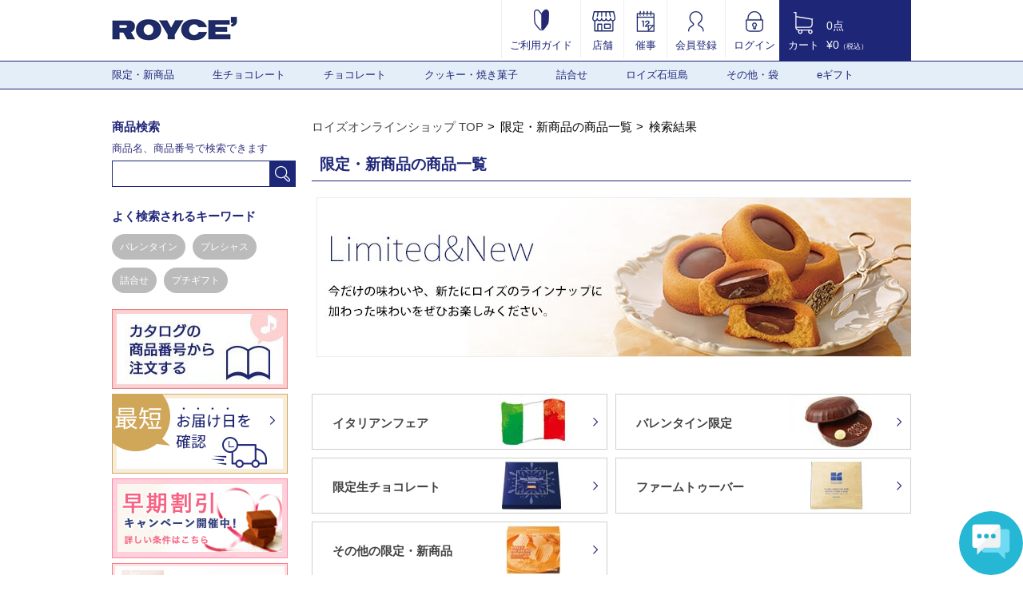

--- FILE ---
content_type: text/html; charset=UTF-8
request_url: https://www.royce.com/goods/list/?o_no=2161&in_category=C001
body_size: 12601
content:
<!doctype html>
<html lang="ja">
<head>
    <meta charset="UTF-8">
    <meta http-equiv="X-UA-Compatible" content="IE=edge">
    <meta name="viewport" content="width=1064">
    <meta name="google-site-verification" content="lJ76EMTQeIKkPoYqDCXtBDo-flMdzTzlz_GmjklJmPE" />
    <meta name="description" content="チョコレートの通販ならロイズ (ROYCE') 公式オンラインショップ。なめらかな口どけの生チョコレートや甘さと塩味が絶妙なポテトチップチョコレートをはじめ、お取り寄せ・ギフトに人気の多彩なアイテムを北海道からお届け。" />
    <meta name="keywords"    content="ロイズ,生チョコ,生チョコレート,お菓子,洋菓子,ポテトチップチョコレート,チョコレート,北海道,オンラインショップ,通信販売" />
    <link rel="alternate" media="only screen and (max-width: 640px)" href="https://www.royce.com/s/goods/list/?o_no=2161&in_category=C001" />
    <link rel="apple-touch-icon" href="/images/touch-icon.png?t=1508770800" />
    <link rel="apple-touch-icon-precomposed" href="/images/touch-icon.png?t=1508770800" />
    <link rel="stylesheet" href="/css/import.css?t=1747968707">
<script type="text/javascript" src="//js.rtoaster.jp/Rtoaster.js"></script>
<script type="text/javascript">
    Rtoaster.init("RTA-9ce5-22620b7d5a32", "");
    Rtoaster.track();
</script>


<!-- Google Tag Manager -->
<script>(function(w,d,s,l,i){w[l]=w[l]||[];w[l].push({'gtm.start':
new Date().getTime(),event:'gtm.js'});var f=d.getElementsByTagName(s)[0],
j=d.createElement(s),dl=l!='dataLayer'?'&l='+l:'';j.async=true;j.src=
'https://www.googletagmanager.com/gtm.js?id='+i+dl;f.parentNode.insertBefore(j,f);
})(window,document,'script','dataLayer','GTM-MMRC8FP');</script>
<script>(function(w,d,s,l,i){w[l]=w[l]||[];w[l].push({'gtm.start':
new Date().getTime(),event:'gtm.js'});var f=d.getElementsByTagName(s)[0],
j=d.createElement(s),dl=l!='dataLayer'?'&l='+l:'';j.async=true;j.src=
'https://www.googletagmanager.com/gtm.js?id='+i+dl;f.parentNode.insertBefore(j,f);
})(window,document,'script','dataLayer','GTM-WCW33DZK');</script>
<!-- End Google Tag Manager -->

<!-- Facebook Pixel Code -->
<script>
  !function(f,b,e,v,n,t,s)
  {if(f.fbq)return;n=f.fbq=function(){n.callMethod?
  n.callMethod.apply(n,arguments):n.queue.push(arguments)};
  if(!f._fbq)f._fbq=n;n.push=n;n.loaded=!0;n.version='2.0';
  n.queue=[];t=b.createElement(e);t.async=!0;
  t.src=v;s=b.getElementsByTagName(e)[0];
  s.parentNode.insertBefore(t,s)}(window, document,'script',
  'https://connect.facebook.net/en_US/fbevents.js');
  fbq('init', '2367613443498808');
  fbq('track', 'PageView');
</script>
<noscript><img height="1" width="1" style="display:none"
  src="https://www.facebook.com/tr?id=2367613443498808&ev=PageView&noscript=1"
/></noscript>
<!-- End Facebook Pixel Code -->

<!-- LINE Tag Base Code -->
<!-- Do Not Modify -->
<script>
(function(g,d,o){
  g._ltq=g._ltq||[];g._lt=g._lt||function(){g._ltq.push(arguments)};
  var h=location.protocol==='https:'?'https://d.line-scdn.net':'http://d.line-cdn.net';
  var s=d.createElement('script');s.async=1;
  s.src=o||h+'/n/line_tag/public/release/v1/lt.js';
  var t=d.getElementsByTagName('script')[0];t.parentNode.insertBefore(s,t);
    })(window, document);
_lt('init', {
  customerType: 'lap',
  tagId: 'ed442a63-a2ac-49be-8cb2-b8b240da168a'
});
_lt('send', 'pv', ['ed442a63-a2ac-49be-8cb2-b8b240da168a']);
</script>
<noscript>
  <img height="1" width="1" style="display:none"
       src="https://tr.line.me/tag.gif?c_t=lap&t_id=ed442a63-a2ac-49be-8cb2-b8b240da168a&e=pv&noscript=1" />
</noscript>
<!-- End LINE Tag Base Code -->

<title>限定・新商品｜ロイズ（ROYCE'）公式 - チョコレート・お菓子のオンラインショップ</title>

    <link rel="stylesheet" href="/js/slick/slick.css?t=1508770800">
    <link rel="stylesheet" href="/js/slick/slick-theme.css?t=1508770800">
    <link rel="stylesheet" href="/css/goods.css?t=1508770800">
    <link rel="stylesheet" href="/css/category.css?t=1529314496">
        <link rel="stylesheet" href="/css/anygift.css?t=1760488636">
    <script src="/js/anygift.js?t=1508770800"></script>
    <script defer src="https://d1ioo46r7yo3cy.cloudfront.net/store.js?t=1508770800"></script>
    <link rel="canonical" href="https://www.royce.com/goods/list/?in_category=C001">
    

<script>
// カートに入れる
function submitCart(no, name, ac)
{
    var qu = 1;
    if (ac === 'list/addcart/') {
        qu = document.getElementById("quantity"+no).value;
    } else if (ac === 'pushGoods') {
        ac = 'list/addcart/';
        qu = document.getElementById('quantityPushGoods').value;
    }

    document.mainForm.action                  = 'https://www.royce.com/goods/' + ac;
    document.mainForm.in_goods_no.value       = no;
    document.mainForm.in_goods_name.value     = name;
    document.mainForm.in_goods_quantity.value = qu;

    document.mainForm.submit();
}
</script>
</head>

<body>

    <!--header-->
    <header role="banner">
        <div class="headerInfo">
            <p class="mainLogo"><a href="/"><img src="/images/pc/header/main_logo.png" alt="ロイズ（ROYCE'）公式 - チョコレート・お菓子のオンラインショップ"></a></p>
        </div>
        <ul class="headerMenu">
            <li>
                <a href="/contents/guide/"><img src="/images/pc/header/guide.jpg" alt="ご利用ガイド">
                    <br>ご利用ガイド</a>
            </li>
            <li>
                <a href="/brand/shop/"><img src="/images/pc/header/store_ol.png" alt="店舗">
                    <br>店舗</a>
            </li>
            <li>
                <a href="/brand/saiji/"><img src="/images/pc/header/event_ol.png" alt="催事">
                    <br>催事</a>
            </li>
            <li>
                <a href="/member/regist/"><img src="/images/pc/header/member.png" alt="会員登録">
                    <br>会員登録</a>
            </li>
            <li>
                <a href="/member/login/"><img src="/images/pc/header/lock_ol_lock.png" alt="ログイン">
                    <br>ログイン</a>
            </li>
        </ul>
        <div class="cartInfo">
            <a href="/cart/list/">
                <ul class="cartIcon">
                    <li><img src="/images/pc/header/header_cart.png" alt="カート"></li>
                    <li>カート</li>
                </ul>
                <ul class="cartText">
                    <li>0点</li>
                    <li>&yen;0<span>（税込）</span></li>
                </ul>
            </a>
        </div>
    </header>
    <!--//header-->

    <!--nav-->
    <nav role="navigation">
        <div class="inner">
            <ul class="cf">
                <li>
                    <a href="https://www.royce.com/goods/list/?in_category=C001">限定・新商品</a>
                            <ul>
                                <li><a href="https://www.royce.com/goods/list/?in_category=C152">イタリアンフェア</a></li>
                                <li><a href="https://www.royce.com/goods/list/?in_category=C116">バレンタイン限定</a></li>
                                <li><a href="https://www.royce.com/goods/list/?in_category=C177">限定生チョコレート</a></li>
                                <li><a href="https://www.royce.com/goods/list/?in_category=C183">ファームトゥーバー</a></li>
                                <li><a href="https://www.royce.com/goods/list/?in_category=C190">その他の限定・新商品</a></li>
                            </ul>
                <li>
                    <a href="https://www.royce.com/goods/list/?in_category=C010">生チョコレート</a>
                <li>
                    <a href="https://www.royce.com/goods/list/?in_category=C002">チョコレート</a>
                            <ul>
                                <li><a href="https://www.royce.com/goods/list/?in_category=C222">ポテトチップチョコレート</a></li>
                                <li><a href="https://www.royce.com/goods/list/?in_category=C224">ピュアチョコレート</a></li>
                                <li><a href="https://www.royce.com/goods/list/?in_category=C226">板チョコレート</a></li>
                                <li><a href="https://www.royce.com/goods/list/?in_category=C228">バーチョコレート</a></li>
                                <li><a href="https://www.royce.com/goods/list/?in_category=C230">チョコレートウエハース</a></li>
                                <li><a href="https://www.royce.com/goods/list/?in_category=C232">プラフィーユショコラ</a></li>
                                <li><a href="https://www.royce.com/goods/list/?in_category=C234">トリフ・プラリネ</a></li>
                                <li><a href="https://www.royce.com/goods/list/?in_category=C236">カカオを楽しむチョコレート</a></li>
                                <li><a href="https://www.royce.com/goods/list/?in_category=C238">和のチョコレート</a></li>
                                <li><a href="https://www.royce.com/goods/list/?in_category=C240">ナッツを味わうチョコレート</a></li>
                                <li><a href="https://www.royce.com/goods/list/?in_category=C241">フルーツが香るチョコレート</a></li>
                                <li><a href="https://www.royce.com/goods/list/?in_category=C250">その他のチョコレート</a></li>
                            </ul>
                <li>
                    <a href="https://www.royce.com/goods/list/?in_category=C003">クッキー・焼き菓子</a>
                            <ul>
                                <li><a href="https://www.royce.com/goods/list/?in_category=C300">バトンクッキー</a></li>
                                <li><a href="https://www.royce.com/goods/list/?in_category=C301">クッキー</a></li>
                                <li><a href="https://www.royce.com/goods/list/?in_category=C302">焼き菓子</a></li>
                                <li><a href="https://www.royce.com/goods/list/?in_category=C305">ケーキ</a></li>
                                <li><a href="https://www.royce.com/goods/list/?in_category=C304">ラスク</a></li>
                            </ul>
                <li>
                    <a href="https://www.royce.com/goods/list/?in_category=C400">詰合せ</a>
                <li>
                    <a href="https://www.royce.com/goods/list/?in_category=C700">ロイズ石垣島</a>
                <li>
                    <a href="https://www.royce.com/goods/list/?in_category=C800">その他・袋</a>
                            <ul>
                                <li><a href="https://www.royce.com/goods/list/?in_category=C801">チョコレートワールド</a></li>
                                <li><a href="https://www.royce.com/goods/list/?in_category=C804">お酒・マロングラッセ</a></li>
                                <li><a href="https://www.royce.com/goods/list/?in_category=C807">スキンケア</a></li>
                                <li><a href="https://www.royce.com/goods/list/?in_category=C808">袋・保冷袋</a></li>
                            </ul>
                <li>
                    <a href="https://www.royce.com/goods/list/?in_category=C005">eギフト</a>
                            <ul>
                                <li><a href="https://www.royce.com/goods/list/?in_category=C500">eギフトおすすめ商品</a></li>
                                <li><a href="https://www.royce.com/goods/list/?in_category=C502">選べるギフト</a></li>
                                <li><a href="https://www.royce.com/goods/list/?in_category=C504">～1,000円の商品</a></li>
                                <li><a href="https://www.royce.com/goods/list/?in_category=C506">1,001円～2,000円の商品</a></li>
                                <li><a href="https://www.royce.com/goods/list/?in_category=C508">2,001円～3,000円の商品</a></li>
                                <li><a href="https://www.royce.com/goods/list/?in_category=C510">3,001円～4,000円の商品</a></li>
                                <li><a href="https://www.royce.com/goods/list/?in_category=C512">4,001円～の商品</a></li>
                            </ul>
                </li>
            </ul>
        </div>
    </nav>
    <!--//nav-->

    <form action="https://www.royce.com/goods/list/addcart/" method="post" name="mainForm" id="mainForm">
        <input type="hidden" name="in_category"       value="C001"/>
        <input type="hidden" name="in_keyword"        value="" />
        <input type="hidden" name="in_price_from"     value="" />
        <input type="hidden" name="in_price_to"       value="" />
        <input type="hidden" name="in_goods_short_no" value="" />
        <input type="hidden" name="in_noshi_flg"      value="" />
        <input type="hidden" name="in_sort"           value="2" />
        <input type="hidden" name="in_disp"           value="1" />
        <input type="hidden" name="o_no"              value="2161" />
        <input type="hidden" name="page"              value="1" />
        <input type="hidden" name="in_back_url"       value="/goods/list/?p=1&amp;in_category=C001&amp;o_no=2161&amp;in_sort=2&amp;in_disp=1&amp;page=1" />
        <input type="hidden" name="in_goods_no"       value="" id="in_goods_no" />
        <input type="hidden" name="in_goods_name"     value="" id="in_goods_name" />
        <input type="hidden" name="in_goods_quantity" value="" id="in_goods_quantity" />
    </form>

    <!--container-->
    <div class="container cf">
        <main role="main">
            <ul id="breadcrumbList">
                <li><a href="/">ロイズオンラインショップ TOP</a></li>
                    <li>限定・新商品の商品一覧</li>
                    <li>検索結果</li>
            </ul>

            <h1 class="goodsTi">限定・新商品の商品一覧</h1>
            <div class="ttlVisual">
                <img src="/images/category/C001_pc.jpg" />
            </div>
            <div class="categoryList">
                <ul class="cf">
                    <li>
                        <a href="https://www.royce.com/goods/list/?in_category=C152">
                            <span>イタリアンフェア</span>
                            <img src="/images/category/C152_l.jpg" />
                        </a>
                    </li>
                    <li>
                        <a href="https://www.royce.com/goods/list/?in_category=C116">
                            <span>バレンタイン限定</span>
                            <img src="/images/category/C116_l.jpg" />
                        </a>
                    </li>
                    <li>
                        <a href="https://www.royce.com/goods/list/?in_category=C177">
                            <span>限定生チョコレート</span>
                            <img src="/images/category/C177_l.jpg" />
                        </a>
                    </li>
                    <li>
                        <a href="https://www.royce.com/goods/list/?in_category=C183">
                            <span>ファームトゥーバー</span>
                            <img src="/images/category/C183_l.jpg" />
                        </a>
                    </li>
                    <li>
                        <a href="https://www.royce.com/goods/list/?in_category=C190">
                            <span>その他の限定・新商品</span>
                            <img src="/images/category/C190_l.jpg" />
                        </a>
                    </li>
                </ul>
            </div>






            <h2 class="goodsTi" id="sortCatBox">商品一覧</h2>
            <div class="sortCatBox goodsReview">
                <dl class="reviewSort">
                    <dt>並び替え</dt>
                    <dd>
                        <ul>
                            <li class="" id="sort_id0"><a href="/goods/list/?p=1&in_category=C001&o_no=2161&in_sort=3&in_disp=1#sortCatBox" id="sort_url0">価格の低い順</a></li>
                            <li class="" id="sort_id1"><a href="/goods/list/?p=1&in_category=C001&o_no=2161&in_sort=4&in_disp=1#sortCatBox" id="sort_url1">価格の高い順</a></li>
                            <li class="" id="sort_id2"><a href="/goods/list/?p=1&in_category=C001&o_no=2161&in_sort=5&in_disp=1#sortCatBox" id="sort_url2">評価が高い順</a></li>
                            <li class="" id="sort_id3"><a href="/goods/list/?p=1&in_category=C001&o_no=2161&in_sort=6&in_disp=1#sortCatBox" id="sort_url3">レビュー数が多い順</a></li>
                        </ul>
                    </dd>
                </dl>
                <dl class="reviewSort">
                    <dt>表示件数</dt>
                    <dd>
                        <ul>
                            <li class="active" id="disp_id0"><a href="?p=1&in_category=C001&o_no=2161&in_sort=2&in_disp=1#sortCatBox" id="disp_url0">30件</a></li>
                            <li class="" id="disp_id1"><a href="?p=1&in_category=C001&o_no=2161&in_sort=2&in_disp=2#sortCatBox" id="disp_url1">60件</a></li>
                            <li class="" id="disp_id2"><a href="?p=1&in_category=C001&o_no=2161&in_sort=2&in_disp=3#sortCatBox" id="disp_url2">90件</a></li>
                        </ul>
                    </dd>
                </dl>

                <div class="dropdownBox">
                    <form name="form1" id="form1" action="https://www.royce.com/goods/list/#sortCatBox" method="post">
                        <div class="cf">
                            <div class="leftBox">
                                <dl class="reviewSort price">
                                    <dt>価格帯</dt>
                                    <dd>
                                        <span>&yen;</span>
                                        <input type="text" placeholder="例）500" min="1" max="999999" onKeyup="this.value=this.value.replace(/[^0-9]+/i,'')" onblur="this.value=this.value.replace(/[^0-9]+/i,'')" name="in_price_from" value="" class="inputClear">
                                        <span> ～ &yen;</span>
                                        <input type="text" placeholder="例）1000" min="1" max="999999" onKeyup="this.value=this.value.replace(/[^0-9]+/i,'')" onblur="this.value=this.value.replace(/[^0-9]+/i,'')" name="in_price_to" value="" class="inputClear">
                                    </dd>
                                </dl>
                                <dl class="reviewSort keyword">
                                    <dt>キーワード</dt>
                                    <dd>
                                        <input type="text" name="in_keyword" value="" placeholder="例）チョコレート" class="inputClear" />
                                    </dd>
                                </dl>
                            </div>
                            <div class="rightBox">
                                <dl class="reviewSort">
                                    <dt>商品番号</dt>
                                    <dd>
                                        <input type="text" name="in_goods_short_no" value="" placeholder="例）120" class="numberInput hankaku inputClear" />
                                    </dd>
                                </dl>
                                <dl class="reviewSort noshi">
                                    <dt>のし</dt>
                                    <dd>
                                        <select name="in_noshi_flg">
                                            <option selected='selected' value="0">未選択</option>
                                            <option  value="1">のし可</option>
                                        </select>
                                    </dd>
                                </dl>
                            </div>
                        </div>
                        <div class="btnBox">
                            <button class="btn btnSearch" onclick="$('#form1').submit();">この条件で検索する</button>
                            <button class="btn btnClear">条件をクリアする</button>
                        </div>

                        <input type="hidden" name="in_category" value="C001" />
                        <input type="hidden" name="in_sort"     value="2" id="sort_clear"/>
                        <input type="hidden" name="in_disp"     value="1" id="disp_clear" />
                        <input type="hidden" name="page"        value="" />
                    </form>
                </div>
                <div class="triger"><div class="btnMore">検索条件で絞り込む</div></div>
            </div>


            
        <div class="pageNationBox">

            
            <span class="txtResults">1件中1～1件を表示</span>

                
            <ul class="pager">

            
                <li class="current"><span>1</span></li>

                    
            </ul>

        </div>

                        <div class="hitItemList">
                <ul class="cf">
                    <li>
                        <div class="itemImg" style="height: 238px;">
                                                        <a href="https://www.royce.com/goods/detail/?o_no=2161&in_category=C001"><img src="/images/goods/2161_1.jpg" width="238" alt="プチトリフ[ピスタチオ]" /></a>
                        </div>
                        <div class="listContent">
                            <p class="txt"><a href="https://www.royce.com/goods/detail/?o_no=2161&in_category=C001">プチトリフ[ピスタチオ]</a></p>
                            <div class="reviews" style="height: 22px;">
                                <span class="star-ratings">
                                    <span class="star-ratings-top" style="width: 88%"><span class="apperStar">★</span><span class="apperStar">★</span><span class="apperStar">★</span><span class="apperStar">★</span><span class="apperStar">★</span></span>
                                    <span class="star-ratings-bottom">★★★★★</span>
                                </span>
                                <span class="point">(<a href="https://www.royce.com/goods/detail/?o_no=2161&in_category=C001" class="underline">4.4/16件</a>)</span>
                            </div>
                            <div class="icnBox">
                                <span class="icn"><img src="/images/pc/goods/category/icn_llimited.png" width="50" height="25" /></span>
                                <span class="icn"><img src="/images/pc/goods/category/icn_period.png" width="50" height="25" /></span>
                            </div>
                            <p class="itemPrice">&yen;1,620（税込）</p>
                            <div class="cartBtnBox cf">
                                <span><input type="text" name="quantity" value="1" min="1" max="999" maxlength="3" class="numberInput hankaku" id="quantity2161" />個</span>
                                <p class="cartinBtn btn"><img src="/images/pc/main_ranking/cartin_btn_off.png" alt="カートに入れる" onclick="submitCart('2161', 'プチトリフ[ピスタチオ]', 'list/addcart/');" /></p>
                            </div>
                        </div>
                    </li>
                </ul>
            </div><!--//hitItemList-->
            
        <div class="pageNationBox">

            
            <span class="txtResults">1件中1～1件を表示</span>

                
            <ul class="pager">

            
                <li class="current"><span>1</span></li>

                    
            </ul>

        </div>

            

            <div id="goodContentBottom">
                                            </div>
        </main>
        <!--//maincont-->

                <!--side-->
        <aside role="complementary">
            <div class="side">
                <h3 class="sideTitle">商品検索</h3>
                <p class="search">商品名、商品番号で検索できます</p>
                <div class="search">
                    <input type="text" name="in_keyword" id="side_item_search_keyword" size="30" value="" onKeyPress="enter(event);" />
                    <a id="searchBtn" href="javascript:void(0);"><img alt="検索" src="/images/pc/side/side_search_ico.png"></a>
                </div>
                <form method="post" action="/goods/list/" name="keyword_search" id="keyword_search">
                    <input type="hidden" name="in_keyword" value="" id="keyword" />
                </form>
                <h3 class="sideTitle">よく検索されるキーワード</h3>
                <div class="wellSearch">
                    <a href="/goods/list/?p=1&in_keyword=バレンタイン">バレンタイン</a>
                    <a href="/goods/list/?p=1&in_keyword=プレシャス">プレシャス</a>
                    <a href="/goods/list/?p=1&in_keyword=詰合せ">詰合せ</a>
                    <a href="/goods/list/?p=1&in_keyword=プチギフト">プチギフト</a>
                </div>

                <ul class="sideBanner">
<li>
<a href="/goods/number_input"><img src="/images/banner/side_catalogorder_pc.jpg" alt="�" /></a>
</li>
</ul><a href="javascript:PUP('/cart/delivery_short_days/');"><img src="/images/banner/side_bn_01.png"/></a><ul class="sideBanner">
<li>
<a href="/news/?news_no=300&sidebn"><img src="/images/banner/11_1.jpg" alt="�" /></a>
</li>
</ul><ul class="sideBanner">
<li>
<a href="/goods/detail/?o_no=424"><img src="/images/banner/139_1.jpg" alt="�" /></a>
</li>
</ul><ul class="sideBanner">
<li>
<a href="/cct/"><img src="/images/banner/118_1.jpg" alt="�" /></a>
</li>
</ul>
                <h3 class="sideTitle cate-search">カテゴリから探す</h3>
                <ul class="sideCat-List cate-ac">
                    <li>
                        <p class="cateIcon"><span><img src="/images/category/C001_me.jpg" />限定・新商品</span></p>
                            <ul>
                                <li><a href="https://www.royce.com/goods/list/?in_category=C001">すべての限定・新商品</a></li>
                                <li><a href="https://www.royce.com/goods/list/?in_category=C152">イタリアンフェア</a></li>
                                <li><a href="https://www.royce.com/goods/list/?in_category=C116">バレンタイン限定</a></li>
                                <li><a href="https://www.royce.com/goods/list/?in_category=C177">限定生チョコレート</a></li>
                                <li><a href="https://www.royce.com/goods/list/?in_category=C183">ファームトゥーバー</a></li>
                                <li><a href="https://www.royce.com/goods/list/?in_category=C190">その他の限定・新商品</a></li>
                            </ul>
                    <li>
                        <a href="https://www.royce.com/goods/list/?in_category=C904" class="cateIcon no-ac"><img src="/images/category/C904_me.jpg" alt="">人気商品</a>
                    <li>
                        <a href="https://www.royce.com/goods/list/?in_category=C010" class="cateIcon no-ac"><img src="/images/category/C010_me.jpg" alt="">生チョコレート</a>
                    <li>
                        <p class="cateIcon"><span><img src="/images/category/C002_me.jpg" />チョコレート</span></p>
                            <ul>
                                <li><a href="https://www.royce.com/goods/list/?in_category=C002">すべてのチョコレート</a></li>
                                <li><a href="https://www.royce.com/goods/list/?in_category=C222">ポテトチップチョコレート</a></li>
                                <li><a href="https://www.royce.com/goods/list/?in_category=C224">ピュアチョコレート</a></li>
                                <li><a href="https://www.royce.com/goods/list/?in_category=C226">板チョコレート</a></li>
                                <li><a href="https://www.royce.com/goods/list/?in_category=C228">バーチョコレート</a></li>
                                <li><a href="https://www.royce.com/goods/list/?in_category=C230">チョコレートウエハース</a></li>
                                <li><a href="https://www.royce.com/goods/list/?in_category=C232">プラフィーユショコラ</a></li>
                                <li><a href="https://www.royce.com/goods/list/?in_category=C234">トリフ・プラリネ</a></li>
                                <li><a href="https://www.royce.com/goods/list/?in_category=C236">カカオを楽しむチョコレート</a></li>
                                <li><a href="https://www.royce.com/goods/list/?in_category=C238">和のチョコレート</a></li>
                                <li><a href="https://www.royce.com/goods/list/?in_category=C240">ナッツを味わうチョコレート</a></li>
                                <li><a href="https://www.royce.com/goods/list/?in_category=C241">フルーツが香るチョコレート</a></li>
                                <li><a href="https://www.royce.com/goods/list/?in_category=C250">その他のチョコレート</a></li>
                            </ul>
                    <li>
                        <p class="cateIcon"><span><img src="/images/category/C003_me.jpg" />クッキー・焼き菓子</span></p>
                            <ul>
                                <li><a href="https://www.royce.com/goods/list/?in_category=C003">すべてのクッキー・焼き菓子</a></li>
                                <li><a href="https://www.royce.com/goods/list/?in_category=C300">バトンクッキー</a></li>
                                <li><a href="https://www.royce.com/goods/list/?in_category=C301">クッキー</a></li>
                                <li><a href="https://www.royce.com/goods/list/?in_category=C302">焼き菓子</a></li>
                                <li><a href="https://www.royce.com/goods/list/?in_category=C305">ケーキ</a></li>
                                <li><a href="https://www.royce.com/goods/list/?in_category=C304">ラスク</a></li>
                            </ul>
                    <li>
                        <a href="https://www.royce.com/goods/list/?in_category=C400" class="cateIcon no-ac"><img src="/images/category/C400_me.jpg" alt="">詰合せ</a>
                    <li>
                        <a href="https://www.royce.com/goods/list/?in_category=C700" class="cateIcon no-ac"><img src="/images/category/C700_me.jpg" alt="">ロイズ石垣島</a>
                    <li>
                        <p class="cateIcon"><span><img src="/images/category/C800_me.jpg" />その他・袋</span></p>
                            <ul>
                                <li><a href="https://www.royce.com/goods/list/?in_category=C800">すべてのその他・袋</a></li>
                                <li><a href="https://www.royce.com/goods/list/?in_category=C801">チョコレートワールド</a></li>
                                <li><a href="https://www.royce.com/goods/list/?in_category=C804">お酒・マロングラッセ</a></li>
                                <li><a href="https://www.royce.com/goods/list/?in_category=C807">スキンケア</a></li>
                                <li><a href="https://www.royce.com/goods/list/?in_category=C808">袋・保冷袋</a></li>
                            </ul>
                    <li>
                        <p class="cateIcon"><span><img src="/images/category/C005_me.jpg" />eギフト</span></p>
                            <ul>
                                <li><a href="https://www.royce.com/goods/list/?in_category=C005">すべてのeギフト</a></li>
                                <li><a href="https://www.royce.com/goods/list/?in_category=C500">eギフトおすすめ商品</a></li>
                                <li><a href="https://www.royce.com/goods/list/?in_category=C502">選べるギフト</a></li>
                                <li><a href="https://www.royce.com/goods/list/?in_category=C504">～1,000円の商品</a></li>
                                <li><a href="https://www.royce.com/goods/list/?in_category=C506">1,001円～2,000円の商品</a></li>
                                <li><a href="https://www.royce.com/goods/list/?in_category=C508">2,001円～3,000円の商品</a></li>
                                <li><a href="https://www.royce.com/goods/list/?in_category=C510">3,001円～4,000円の商品</a></li>
                                <li><a href="https://www.royce.com/goods/list/?in_category=C512">4,001円～の商品</a></li>
                            </ul>
                    <li>
                        <a href="https://www.royce.com/goods/list/?in_category=C903" class="cateIcon no-ac"><img src="/images/category/C903_me.jpg" alt="">のし対応商品</a>
                    </li>
                </ul>
                <script>
                    window.onload = function() {
                        $('div.side ul.cate-ac li:first-child p').click();
                    };
                </script>

                <h3 class="sideTitle price-search">価格帯から探す</h3>
<ul class="list-arrow-nv">
    <li><a href="/goods/list/?p=1&in_price_to=1000">～￥1,000</a></li>
    <li><a href="/goods/list/?p=1&in_price_from=1001&in_price_to=2000">￥1,001～￥2,000</a></li>
    <li><a href="/goods/list/?p=1&in_price_from=2001&in_price_to=3000">￥2,001～￥3,000</a></li>
    <li><a href="/goods/list/?p=1&in_price_from=3001&in_price_to=4000">￥3,001～￥4,000</a></li>
    <li><a href="/goods/list/?p=1&in_price_from=4001">￥4,001～</a></li>
</ul><p class="side-Allitem">
    <a href="/goods/list/"><img src="/images/pc/side/side_allitem_btn.png" alt="全ての商品から探す"></a>
</p><ul class="list-arrow-nv side-GiftSearch">
    <li>
        <a href="/gift/" class="cate-ico-xs"><img src="/images/pc/side/giftbox_ol.png" alt="">ギフトの目的から探す</a>
    </li>
</ul><h3 class="sideTitle catalog">カタログ</h3>
<ul class="list-arrow-nv-ct">

<li><a href="/contents/catalog/">デジタルカタログを見る</a></li>
    <li><a href="/goods/number_input">カタログの商品番号から注文する</a></li>
    <li><a href="/catalog/">カタログを請求する（無料）</a></li>
</ul><h3 class="sideTitle sns">公式SNS</h3>
<ul class="list-arrow-nv">
    <li>
        <a href="https://www.facebook.com/chocolate.royce" class="cate-ico-sm"><img src="/images/pc/side/side_fb_ico.png" alt="">Facebook</a>
    </li>

    <li>
        <a href="https://www.instagram.com/royce_jp/" class="cate-ico-sm"><img src="/images/pc/side/side_insta_ico.png" alt="">Instagram</a>
    </li>

  <li>
        <a href="https://lin.ee/kQaeuHU" class="cate-ico-sm"><img src="/images/pc/side/side_line_ico.png" alt="">LINE</a>
    </li>
    <li>
        <a href="https://www.youtube.com/channel/UC2aFzR2GFYNKyHuv7woiTFA/" class="cate-ico-sm"><img src="/images/pc/side/side_youtube_ico.png" alt="">YouTube</a>
    </li>
  
<br/>



</ul><ul class="sideBanner">
<li>
<a href="/recruit/index.html"><img src="/images/banner/137_1.jpg" alt="�" /></a>
</li>
</ul><ul class="sideBanner">
<li>
<a href="/news/?news_no=367"><img src="/images/banner/128_1.jpg" alt="�" /></a>
</li>
</ul>
            </div>
        </aside>
        <!--//side-->

    </div>
    <!--//container-->

        <!--footer-->
    <footer role="contentinfo">
<div class="inner">
    <div class="cf">
        <h2 class="mainTitle shopGuide"><span class="en">Shopping&nbsp;Guide</span><span class="ja">ご利用ガイド</span></h2>
        <p>
            <a href="/contents/guide/"><img src="/images/pc/footer/footer_ttl_guide_btn.jpg" alt=""></a>
        </p>
    </div>
    <div class="regardingCont cf">
      
        <div class="box" style="width: 300px;">
<dl>
    <dt>お届けに関して</dt>
    <dd><img src="/images/pc/footer/delivery_ol.png" alt="お届けに関して"></dd>
    <dd class="read">北海道の工場から全商品を<a href="https://www.kuronekoyamato.co.jp/ytc/customer/redelivery/"><u>ヤマト運輸</u></a>のクール便<br>(一部離島地域はゆうパック)でお届けしております。<br>

<ul>
<li>・北海道：650円</li>
<li>・東北：950円</li>
<li>・関東：1,050円</li>
<li>・信越・北陸・東海：1,080円</li>
<li>・近畿・中国・四国：1,170円</li>
<li>・九州：1,300円</li>
<li>・沖縄：2,400円</li>
</ul>
※「ロイズeギフト」は送料が異なります<br>
※送料について詳しく知りたい方は<a href="/contents/guide_delivery/#postage"><u>こちら</u></a></dd>
            </dl>
        </div>
       <div class="box" style="width: 300px;">
            <dl>
                <dt>お支払い</dt>
                <dd><img src="/images/pc/footer/money_ol.png" alt="お支払い"></dd>
                <dd class="read">下記のお支払い方法からお選びいただけます。<br>

<ul>
<li>・クレジットカード払い</li>
<li>・代金引換（手数料：税込245円)</li>
<li>・後払い（手数料：税込245円)</li>
<li>・キャリア決済</li>
<li>・PayPay</li>
<li><div style=" display: flex; ">
<div><h3 style="">・d払い(dポイントたまる・つかえる)</h3></div>
<div><img src="/images/banner/dharai-banner210301.jpg" width="55%"alt=""></div>
</div></li>
<li>※「ロイズeギフト」はクレジットカード払いのみ</li>


</ul>
※商品代金の他、別途送料がかかります<br><br>
</dd>
            </dl>
        </div>
        <div class="box">
            <ul>
                <li>
                    <a href="/contact/faq/"><img src="/images/pc/footer/footer_inquiry_01_btn.png" alt="よくあるご質問"></a>
                </li>
                <li>
                    <a href="/contact/regist/"><img src="/images/pc/footer/footer_inquiry_02_btn.png" alt="WEBでお問い合わせ"></a>
                </li>
                <!--<li>
                    <a href="mailto:shopmaster@royce.com"><img src="/images/pc/footer/footer_inquiry_03_btn.png" alt="メールでお問い合わせ"></a>
                </li>-->
            </ul>
            <dl class="cf">
                <dt>お電話でのご注文や
                    <br />通信販売に関する
                    <br />お問い合わせ</dt>
                <dd><img src="/images/pc/footer/footer_free_tel230623.png" alt="0120-373-612">
                    <br /><span>受付時間 8：30～17：30(年末年始を除く)</span></dd>
            </dl>
        </div>
    </div>
    <h2 class="mainTitle"><span class="en">Categories</span><span class="ja">カテゴリから探す</span></h2>
    <div class="footCategory cf">
        <div class="box">
            <ul class="list-arrow-bk">
<li><a href="/goods/list/?in_category=C001" class="heading">限定・新商品</a></li>
<li><a href="/goods/list/?in_category=C152">イタリアンフェア</a></li>
<li><a href="/goods/list/?in_category=C116">バレンタイン限定</a></li>
<li><a href="/goods/list/?in_category=C177">限定生チョコレート</a></li>
<li><a href="/goods/list/?in_category=C183">ファームトゥーバー</a></li>
<li><a href="/goods/list/?in_category=C190">その他の限定・新商品</a></li>



<li><a href="/goods/list/?in_category=C904" class="heading">人気商品</a></li>
                <li class="fwB"><a href="/goods/list/?in_category=C010" class="fz15">生チョコレート</a></li>
            </ul>
        </div>
        <div class="box">
            <ul class="list-arrow-bk">
                <li><a href="/goods/list/?in_category=C002" class="heading">チョコレート</a></li>
                <li><a href="/goods/list/?in_category=C222">ポテトチップチョコレート</a></li>
                <li><a href="/goods/list/?in_category=C224">ピュアチョコレート</a></li>
                <li><a href="/goods/list/?in_category=C226">板チョコレート</a></li>
                <li><a href="/goods/list/?in_category=C228">バーチョコレート</a></li>
                <li><a href="/goods/list/?in_category=C230">チョコレートウエハース</a></li>
                <li><a href="/goods/list/?in_category=C232">プラフィーユショコラ</a></li>
                <li><a href="/goods/list/?in_category=C234">トリフ・プラリネ</a></li>
                <li><a href="/goods/list/?in_category=C236">カカオを楽しむチョコレート</a></li>
                <li><a href="/goods/list/?in_category=C238">和のチョコレート</a></li>
                <li><a href="/goods/list/?in_category=C240">ナッツを味わうチョコレート</a></li>
                <li><a href="/goods/list/?in_category=C241">フルーツが香るチョコレート</a></li>
                <li><a href="/goods/list/?in_category=C250">その他のチョコレート</a></li>
            </ul>
        </div>
        <div class="box">
            <ul class="list-arrow-bk">
                <li><a href="/goods/list/?in_category=C003" class="heading">クッキー・焼き菓子</a></li>
                <li><a href="/goods/list/?in_category=C300">バトンクッキー</a></li>
                <li><a href="/goods/list/?in_category=C301">クッキー</a></li>
                <li><a href="/goods/list/?in_category=C302">焼き菓子</a></li>
                <li><a href="/goods/list/?in_category=C305">ケーキ</a></li>
                <li><a href="/goods/list/?in_category=C304">ラスク</a></li>
                <li><a href="/goods/list/?in_category=C400" class="heading">詰合せ・ギフト</a></li>
            </ul>
        </div>
        <div class="box">
            <ul class="list-arrow-bk">
                <li><a href="/goods/list/?in_category=C700" class="heading">ロイズ石垣島</a></li>
                <li><a href="/goods/list/?in_category=C800" class="heading">その他</a></li>
                <li><a href="/goods/list/?in_category=C801">チョコレートワールド</a></li>
                <li><a href="/goods/list/?in_category=C804">お酒・マロングラッセ</a></li>
                <li><a href="/goods/list/?in_category=C807">スキンケア</a></li>                
                <li><a href="/goods/list/?in_category=C808">袋・保冷袋</a></li>
 <li><a href="/goods/list/?in_category=C005" class="heading">eギフト</a></li>
                <li><a href="/goods/list/?in_category=C903" class="heading">のし対応商品</a></li>
                
            </ul>
            <p>
                <a href="/goods/list/"><img src="/images/pc/footer/footer_allitem_btn.png" alt="全ての商品から探す"></a>
            </p>
        </div>
    </div>
</div>
<!-- //inner --><div class="footLink">
    <a href="/contents/guide/">ご利用ガイド</a> | <a href="/contact/faq/">よくあるご質問</a> | <a href="/contact/regist/">お問い合わせ</a> | <a href="/contents/guide_shop_policy/">プライバシーポリシー</a> | <a href="/contents/guide_shop_tokutei/">通信販売法規（特定商取引法）に基づく表示</a>
    <br />
    <a href="/brand/">ロイズについて</a> | <a href="/brand/shop/">店舗情報</a> | <a href="/brand/saiji/">催事情報</a> | <a href="/brand/contents/story/" target="_blank">会社案内</a> | <a href="/recruit/index.html" target="_blank">採用案内</a>
</div><p class="copyRight">Copyright &copy; ROYCE' Confect Co.,Ltd. All rights Reserved</p>    </footer>
    <!--//footer-->


    <p class="pageTop">
        <a href="#"><img src="/images/pc/footer/footer_pagetop_btn_sm.png" alt="pageTop"></a>
    </p>



<!-- Google Tag Manager (noscript) -->
<noscript><iframe src="https://www.googletagmanager.com/ns.html?id=GTM-MMRC8FP"
height="0" width="0" style="display:none;visibility:hidden"></iframe></noscript>
<noscript><iframe src="https://www.googletagmanager.com/ns.html?id=GTM-WCW33DZK"
height="0" width="0" style="display:none;visibility:hidden"></iframe></noscript>
<!-- End Google Tag Manager (noscript) -->

<script id="tagjs" type="text/javascript">
  (function () {
    var tagjs = document.createElement("script");
    var s = document.getElementsByTagName("script")[0];
    tagjs.async = true;
    tagjs.src = "//s.yjtag.jp/tag.js#site=BdaeTsV";
    s.parentNode.insertBefore(tagjs, s);
  }());
</script>
<noscript>
  <iframe src="//b.yjtag.jp/iframe?c=BdaeTsV" width="1" height="1" frameborder="0" scrolling="no" marginheight="0" marginwidth="0"></iframe>
</noscript>

<script>
</script>



<!-- Twitter universal website tag code -->
<script>
!function(e,t,n,s,u,a){e.twq||(s=e.twq=function(){s.exe?s.exe.apply(s,arguments):s.queue.push(arguments);
},s.version='1.1',s.queue=[],u=t.createElement(n),u.async=!0,u.src='//static.ads-twitter.com/uwt.js',
a=t.getElementsByTagName(n)[0],a.parentNode.insertBefore(u,a))}(window,document,'script');
// Insert Twitter Pixel ID and Standard Event data below
twq('init','o2oar');
twq('track','PageView');
</script>
<!-- End Twitter universal website tag code -->

    <script>
    (function (c, n, s) {
        if (c[n] === void 0) {c['ULObject'] = n;
        c[n] = c[n] || function () {(c[n].q = c[n].q || []).push(arguments)};
        c[n].l = 1 * new Date();var e = document.createElement('script');
        e.async = 1;e.src = s + "/chatbot.js";
        var t = document.getElementsByTagName('script')[0];t.parentNode.insertBefore(e, t);}
    })(window, 'ul_widget', 'https://support-widget.nakanohito.jp');
    ul_widget('init', { 'id': 1763, 'lg_id': '' });
    </script>
    <link rel="stylesheet" href="//code.jquery.com/ui/1.11.4/themes/smoothness/jquery-ui.css" />
<script src="/js/jquery-1.11.3.min.js?t=1508770800"></script>
<script src="//code.jquery.com/ui/1.11.4/jquery-ui.js"></script>
<script>
$(function(){
    var availableTags = [
        'コーティングショコラ','生チョコレート','シュトーレン','ポテトチップチョコレート','バトンクッキー','マシュマロチョコレート','バウムクーヘン','プラフィーユショコラ','ピュアチョコレート','クルマロ','抹茶','ポップコーンチョコレート','クッキー','ウエハース','ラスク','黒糖','板チョコレート','ナッティバー','ちょこまん','アールショコラ','石垣島','ショコラキュイ','プラリネ','プラフィーユショコラ','オレンジ','コーヒー','生チョコプラリネ','ガトーガナッシュ','プチトリフ','トリフ','クリオロチョコレート','フルーツバー','チーズ','クランチ','ロイズ石垣島','フルーツバーチョコレート','かりんとう','アーモンド','石垣','ラムレーズン','ロイズアールショコラ','シャンパン','アマンドショコラ','パートショコラ','黒糖チョコレート','オレンジピール','ショコラの四季','いちご','マロングラッセ','ジャンドゥーヤ','チーズクリスプ','ガレット','チョコレートドリンク','飲むチョコレート','アイスクリーム','ケーキ'    ];
    var acKeywordSelected = function(event, ui) {
        if (ui.item !== null) {
            $("#keyword").val(ui.item.value);
            $("#keyword_search").submit();
        }
    };
    $("#side_item_search_keyword").autocomplete({
        source: availableTags
        , select: acKeywordSelected
    });
});
</script>
<script type="text/javascript">
    $("#searchBtn").bind("click", function()
    {
        var keyword = $("#side_item_search_keyword").val();
        $("#keyword").val(keyword);
        $("#keyword_search").submit();
    });
    function enter(event){
        if( event.keyCode == 13 ){
            var keyword = $("#side_item_search_keyword").val();
            $("#keyword").val(keyword);
            $("#keyword_search").submit();
        }
    }

    //ポップアップウィンドウを開く
    function PUP(url) {
        window.open(
            url,
            '_blank',
            'directoryes=no,location=no,menubar=no,resizable=yes,scrollbars=yes,width=1080,height=792,status=no,toolbar=no'
        );
    }
</script>
    <script src="/js/common.js?t=1508770800"></script>
    <script src="/js/slick/slick.min.js?t=1508770800"></script>
    <script src="/js/colorbox/jquery.colorbox-min.js?t=1508770800"></script>
    <script>
        // モーダル表示
        $(document).ready(function(){
            $(".modal").colorbox({
                inline: true,
            });
        });
        $(function() {
            $('.goodCal').slick({
                infinite: true,
                dots: false,
                slidesToShow: 4,
                slidesToScroll: 1,
            });
            $(".dropdownBox").hide();
            $(".btnMore").click(function() {
                $(".triger").prev().slideToggle();
                $(this).toggleClass("close");
            });

            //クリアボタン
            $('.btnClear').on('click', function() {
                $('.dropdownBox input.inputClear').val('');
                $('.dropdownBox select').val('0');
                var sampleElement1 = document.getElementById('sort_id');
                sampleElement1.classList.remove('active');
                var sampleElement2 = document.getElementById('disp_id0');
                sampleElement2.classList.remove('active');
                var sampleElement3 = document.getElementById('disp_id0');
                sampleElement3.classList.add('active');
                document.getElementById("sort_clear").defaultValue = 2;
                document.getElementById("disp_clear").defaultValue = 1;
                return false;
            });


            // 全角を半角に自動変換
            $('.hankaku').change(function() {
                var hankaku = $(this).val().replace(/[Ａ-Ｚａ-ｚ０-９]/g, function(s) {
                    return String.fromCharCode(s.charCodeAt(0) - 0xFEE0);
                });
                $(this).val(hankaku);
            });

            checkNum();
        });//END


    function checkNum() {
        //数値入力時
        $('.numberInput').off().on('change', function() {
            var hankaku = $(this).val().replace(/[Ａ-Ｚａ-ｚ０-９]/g, function(s) {
              return String.fromCharCode(s.charCodeAt(0) - 0xFEE0);
            });

        $(this).val(hankaku);
            var num = $(this).val();
            if (num >= 1 && num <= 999) {
                //OK
            } else {
                //NG
                //alert('個数は1～999の間で入力してください。');
                $(this).val('');
            }
        });
    }

    $(function() {
        $.each($('.hitItemList li .txt a'), function() {
            var obj    = $(this);
            var txt    = obj.text();
            obj.text(txt.substr(0, 1));
            var height = obj.height();
            var rowCount = 1;
            for (var i = 1; i < txt.length; i++) {
                var addTxt = txt.substring(i, i + 1);
                var newTxt = obj.text() + addTxt;
                obj.text(newTxt + '...');
                if (height != obj.height()) {
                    height = obj.height();
                    rowCount++;
                    if (rowCount >= 4) {
                        newTxt = newTxt.substring(0, newTxt.length - 1);
                        obj.text(newTxt + '...');
                        break;
                    }
                }
                obj.text(newTxt);
            }
        });
    });


    </script>
    <script type="text/javascript" src="//js.rtoaster.jp/Rtoaster.Popup.js"></script>
    <script type="text/javascript">
        Rtoaster.Popup.register("rec_special_popup");
        Rtoaster.recommendNow("rec_special_popup");
    </script>
</body>

</html>

--- FILE ---
content_type: text/css
request_url: https://www.royce.com/css/import.css?t=1747968707
body_size: 150
content:
@charset "utf-8";

/* 全ページ共通
========================================== */

@import "reset.css?t=1508770800";
@import "common.css?t=1608710940";
@import "style.css?t=1747707777";